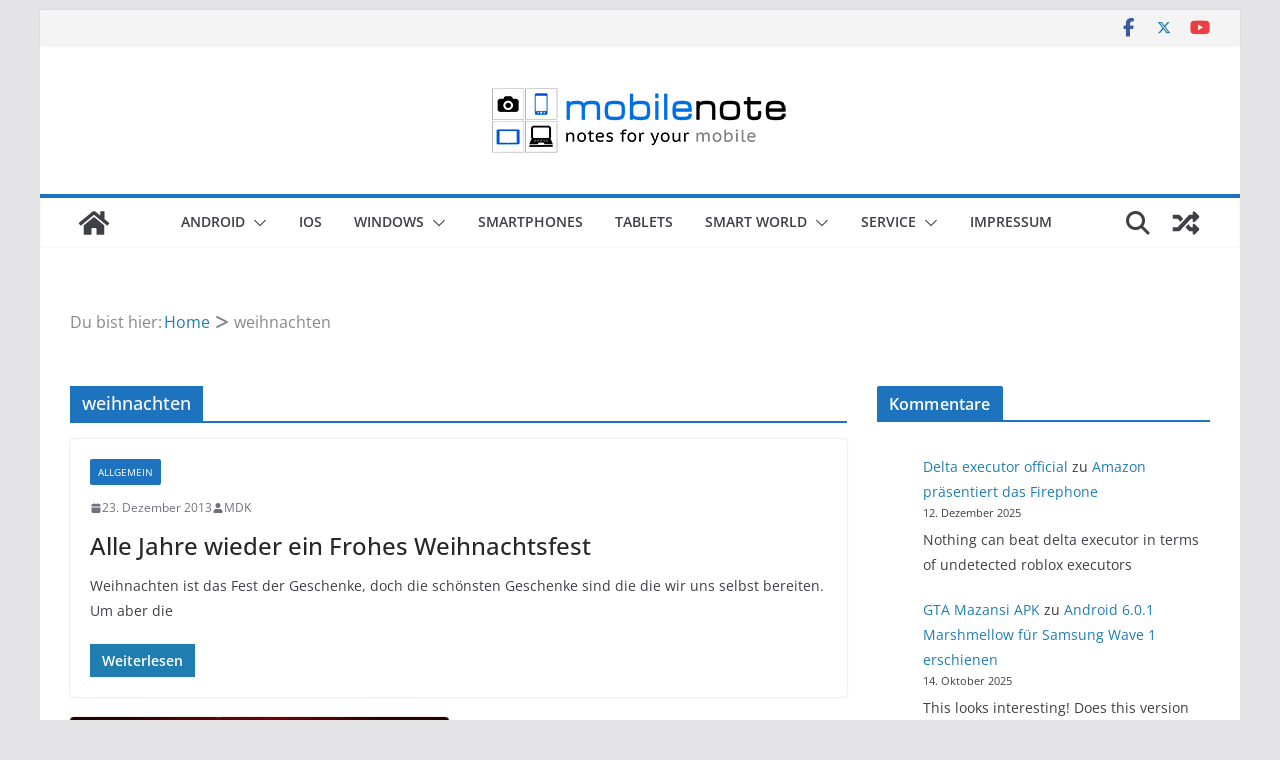

--- FILE ---
content_type: text/html; charset=UTF-8
request_url: https://mobilenote.de/Topic/weihnachten/
body_size: 7070
content:
<!doctype html><html lang="de"><head><meta charset="UTF-8"/><link media="all" href="https://mobilenote.de/wp-content/cache/autoptimize/css/autoptimize_fbb6d863f8a119f11d0a298f3865d538.css" rel="stylesheet"><style media="screen">input#akismet_privacy_check{float:left;margin:7px 7px 7px 0;width:13px}</style><title>weihnachten | mobilenote</title><meta name="description" content="Alle Jahre wieder ein Frohes Weihnachtsfest. Tipps zu Weihnachten: Das richtige Smartphone." /><meta name="robots" content="index, follow" /><link rel="canonical" href="https://mobilenote.de/Topic/weihnachten/" /><meta name="viewport" content="width=device-width, initial-scale=1"><link rel="profile" href="http://gmpg.org/xfn/11"/><link rel="alternate" type="application/rss+xml" title="mobilenote &raquo; Feed" href="https://mobilenote.de/feed/" /><link rel="alternate" type="application/rss+xml" title="mobilenote &raquo; Kommentar-Feed" href="https://mobilenote.de/comments/feed/" /><link rel="alternate" type="application/rss+xml" title="mobilenote &raquo; weihnachten Schlagwort-Feed" href="https://mobilenote.de/Topic/weihnachten/feed/" /><link rel='stylesheet' id='a3a3_lazy_load-css' href='https://mobilenote.de/wp-content/uploads/sass/a3_lazy_load.min.css' type='text/css' media='all' /> <script type="text/javascript" src="https://mobilenote.de/wp-includes/js/jquery/jquery.min.js" id="jquery-core-js"></script> <link rel="https://api.w.org/" href="https://mobilenote.de/wp-json/" /><link rel="alternate" title="JSON" type="application/json" href="https://mobilenote.de/wp-json/wp/v2/tags/1409" /><link rel="EditURI" type="application/rsd+xml" title="RSD" href="https://mobilenote.de/xmlrpc.php?rsd" /><meta name="generator" content="WordPress 6.9" /><link rel="icon" href="https://mobilenote.de/wp-content/uploads/2015/01/cropped-favicon-65x65.png" sizes="32x32" /><link rel="icon" href="https://mobilenote.de/wp-content/uploads/2015/01/cropped-favicon-450x450.png" sizes="192x192" /><link rel="apple-touch-icon" href="https://mobilenote.de/wp-content/uploads/2015/01/cropped-favicon-450x450.png" /><meta name="msapplication-TileImage" content="https://mobilenote.de/wp-content/uploads/2015/01/cropped-favicon-450x450.png" /></head><body class="archive tag tag-weihnachten tag-1409 wp-custom-logo wp-embed-responsive wp-theme-colormag cm-header-layout-2 adv-style-1  boxed"><div id="page" class="hfeed site"> <a class="skip-link screen-reader-text" href="#main">Zum Inhalt springen</a><header id="cm-masthead" class="cm-header cm-layout-2 cm-layout-2-style-1"><div class="cm-top-bar"><div class="cm-container"><div class="cm-row"><div class="cm-top-bar__1"></div><div class="cm-top-bar__2"><div class="social-links"><ul><li><a href="https://www.facebook.com/mobilenotede" target="_blank"><i class="fa fa-facebook"></i></a></li><li><a href="https://twitter.com/mobilenote_blog" target="_blank"><i class="fa-brands fa-x-twitter"></i></a></li><li><a href="https://www.youtube.com/user/MobilenoteDE" target="_blank"><i class="fa fa-youtube"></i></a></li></ul></div></div></div></div></div><div class="cm-main-header"><div id="cm-header-1" class="cm-header-1"><div class="cm-container"><div class="cm-row"><div class="cm-header-col-1"><div id="cm-site-branding" class="cm-site-branding"> <a href="https://mobilenote.de/" class="custom-logo-link" rel="home"><img width="300" height="100" src="https://mobilenote.de/wp-content/uploads/2015/12/cropped-cropped-cropped-copy-mobilenote-flat.png" class="custom-logo" alt="mobilenote" decoding="async" /></a></div></div><div class="cm-header-col-2"></div></div></div></div><div id="cm-header-2" class="cm-header-2"><nav id="cm-primary-nav" class="cm-primary-nav"><div class="cm-container"><div class="cm-row"><div class="cm-home-icon"> <a href="https://mobilenote.de/"
 title="mobilenote"
 > <svg class="cm-icon cm-icon--home" xmlns="http://www.w3.org/2000/svg" viewBox="0 0 28 22"><path d="M13.6465 6.01133L5.11148 13.0409V20.6278C5.11148 20.8242 5.18952 21.0126 5.32842 21.1515C5.46733 21.2904 5.65572 21.3685 5.85217 21.3685L11.0397 21.3551C11.2355 21.3541 11.423 21.2756 11.5611 21.1368C11.6992 20.998 11.7767 20.8102 11.7767 20.6144V16.1837C11.7767 15.9873 11.8547 15.7989 11.9937 15.66C12.1326 15.521 12.321 15.443 12.5174 15.443H15.4801C15.6766 15.443 15.865 15.521 16.0039 15.66C16.1428 15.7989 16.2208 15.9873 16.2208 16.1837V20.6111C16.2205 20.7086 16.2394 20.8052 16.2765 20.8953C16.3136 20.9854 16.3681 21.0673 16.4369 21.1364C16.5057 21.2054 16.5875 21.2602 16.6775 21.2975C16.7675 21.3349 16.864 21.3541 16.9615 21.3541L22.1472 21.3685C22.3436 21.3685 22.532 21.2904 22.6709 21.1515C22.8099 21.0126 22.8879 20.8242 22.8879 20.6278V13.0358L14.3548 6.01133C14.2544 5.93047 14.1295 5.88637 14.0006 5.88637C13.8718 5.88637 13.7468 5.93047 13.6465 6.01133ZM27.1283 10.7892L23.2582 7.59917V1.18717C23.2582 1.03983 23.1997 0.898538 23.0955 0.794359C22.9913 0.69018 22.8501 0.631653 22.7027 0.631653H20.1103C19.963 0.631653 19.8217 0.69018 19.7175 0.794359C19.6133 0.898538 19.5548 1.03983 19.5548 1.18717V4.54848L15.4102 1.13856C15.0125 0.811259 14.5134 0.632307 13.9983 0.632307C13.4832 0.632307 12.9841 0.811259 12.5864 1.13856L0.868291 10.7892C0.81204 10.8357 0.765501 10.8928 0.731333 10.9573C0.697165 11.0218 0.676038 11.0924 0.66916 11.165C0.662282 11.2377 0.669786 11.311 0.691245 11.3807C0.712704 11.4505 0.747696 11.5153 0.794223 11.5715L1.97469 13.0066C2.02109 13.063 2.07816 13.1098 2.14264 13.1441C2.20711 13.1784 2.27773 13.1997 2.35044 13.2067C2.42315 13.2137 2.49653 13.2063 2.56638 13.1849C2.63623 13.1636 2.70118 13.1286 2.7575 13.0821L13.6465 4.11333C13.7468 4.03247 13.8718 3.98837 14.0006 3.98837C14.1295 3.98837 14.2544 4.03247 14.3548 4.11333L25.2442 13.0821C25.3004 13.1286 25.3653 13.1636 25.435 13.1851C25.5048 13.2065 25.5781 13.214 25.6507 13.2071C25.7234 13.2003 25.794 13.1791 25.8584 13.145C25.9229 13.1108 25.98 13.0643 26.0265 13.008L27.207 11.5729C27.2535 11.5164 27.2883 11.4512 27.3095 11.3812C27.3307 11.3111 27.3379 11.2375 27.3306 11.1647C27.3233 11.0919 27.3016 11.0212 27.2669 10.9568C27.2322 10.8923 27.1851 10.8354 27.1283 10.7892Z" /></svg> </a></div><div class="cm-header-actions"><div class="cm-random-post"> <a href="https://mobilenote.de/2013/07/09/project-switch-schaltet-sense-beim-htc-one-ab/" title="Sieh dir einen zufälligen Beitrag an"> <svg class="cm-icon cm-icon--random-fill" xmlns="http://www.w3.org/2000/svg" viewBox="0 0 24 24"><path d="M21.73 16a1 1 0 0 1 0 1.33l-3.13 3.14a.94.94 0 0 1-1.6-.66v-1.56h-2.3a.39.39 0 0 1-.18 0 .36.36 0 0 1-.16-.11l-2.76-3 2.09-2.23 2.06 2.21H17v-1.56a.94.94 0 0 1 1.6-.66ZM2.47 8.88h3.28l2.06 2.2L9.9 8.85 7.14 5.9A.36.36 0 0 0 7 5.79a.39.39 0 0 0-.18 0H2.47a.47.47 0 0 0-.47.43v2.19a.47.47 0 0 0 .47.47Zm14.53 0v1.56a.94.94 0 0 0 1.6.66L21.73 8a1 1 0 0 0 0-1.33L18.6 3.53a.94.94 0 0 0-1.6.66v1.56h-2.3a.39.39 0 0 0-.18 0 .36.36 0 0 0-.16.11l-8.61 9.27H2.47a.46.46 0 0 0-.47.46v2.19a.47.47 0 0 0 .47.47H6.8a.45.45 0 0 0 .34-.15l8.61-9.22Z"></path></svg> </a></div><div class="cm-top-search"> <i class="fa fa-search search-top"></i><div class="search-form-top"><form action="https://mobilenote.de/" class="search-form searchform clearfix" method="get" role="search"><div class="search-wrap"> <input type="search"
 class="s field"
 name="s"
 value=""
 placeholder="Suchen"
 /> <button class="search-icon" type="submit"></button></div></form></div></div></div><p class="cm-menu-toggle" aria-expanded="false"> <svg class="cm-icon cm-icon--bars" xmlns="http://www.w3.org/2000/svg" viewBox="0 0 24 24"><path d="M21 19H3a1 1 0 0 1 0-2h18a1 1 0 0 1 0 2Zm0-6H3a1 1 0 0 1 0-2h18a1 1 0 0 1 0 2Zm0-6H3a1 1 0 0 1 0-2h18a1 1 0 0 1 0 2Z"></path></svg> <svg class="cm-icon cm-icon--x-mark" xmlns="http://www.w3.org/2000/svg" viewBox="0 0 24 24"><path d="m13.4 12 8.3-8.3c.4-.4.4-1 0-1.4s-1-.4-1.4 0L12 10.6 3.7 2.3c-.4-.4-1-.4-1.4 0s-.4 1 0 1.4l8.3 8.3-8.3 8.3c-.4.4-.4 1 0 1.4.2.2.4.3.7.3s.5-.1.7-.3l8.3-8.3 8.3 8.3c.2.2.5.3.7.3s.5-.1.7-.3c.4-.4.4-1 0-1.4L13.4 12z"></path></svg></p><div class="cm-menu-primary-container"><ul id="menu-alternate" class="menu"><li id="menu-item-21685" class="menu-item menu-item-type-custom menu-item-object-custom menu-item-has-children menu-item-21685"><a href="#">Android</a><span role="button" tabindex="0" class="cm-submenu-toggle" onkeypress=""><svg class="cm-icon" xmlns="http://www.w3.org/2000/svg" xml:space="preserve" viewBox="0 0 24 24"><path d="M12 17.5c-.3 0-.5-.1-.7-.3l-9-9c-.4-.4-.4-1 0-1.4s1-.4 1.4 0l8.3 8.3 8.3-8.3c.4-.4 1-.4 1.4 0s.4 1 0 1.4l-9 9c-.2.2-.4.3-.7.3z"/></svg></span><ul class="sub-menu"><li id="menu-item-19578" class="menu-item menu-item-type-taxonomy menu-item-object-category menu-item-19578"><a href="https://mobilenote.de/Kategorie/betriebssysteme/android/">Android</a></li><li id="menu-item-18668" class="menu-item menu-item-type-taxonomy menu-item-object-category menu-item-18668"><a href="https://mobilenote.de/Kategorie/betriebssysteme/android/wear-os-android/">Android Wear</a></li><li id="menu-item-21686" class="menu-item menu-item-type-taxonomy menu-item-object-category menu-item-21686"><a href="https://mobilenote.de/Kategorie/betriebssysteme/android/cyanogenmod/">CyanogenMod</a></li></ul></li><li id="menu-item-8584" class="menu-item menu-item-type-taxonomy menu-item-object-category menu-item-8584"><a href="https://mobilenote.de/Kategorie/betriebssysteme/ios/">iOS</a></li><li id="menu-item-21688" class="menu-item menu-item-type-custom menu-item-object-custom menu-item-has-children menu-item-21688"><a href="#">Windows</a><span role="button" tabindex="0" class="cm-submenu-toggle" onkeypress=""><svg class="cm-icon" xmlns="http://www.w3.org/2000/svg" xml:space="preserve" viewBox="0 0 24 24"><path d="M12 17.5c-.3 0-.5-.1-.7-.3l-9-9c-.4-.4-.4-1 0-1.4s1-.4 1.4 0l8.3 8.3 8.3-8.3c.4-.4 1-.4 1.4 0s.4 1 0 1.4l-9 9c-.2.2-.4.3-.7.3z"/></svg></span><ul class="sub-menu"><li id="menu-item-21247" class="menu-item menu-item-type-taxonomy menu-item-object-category menu-item-21247"><a href="https://mobilenote.de/Kategorie/betriebssysteme/windows-phone/">Windows</a></li><li id="menu-item-21687" class="menu-item menu-item-type-taxonomy menu-item-object-category menu-item-21687"><a href="https://mobilenote.de/Kategorie/betriebssysteme/windows-phone/">Windows Phone</a></li></ul></li><li id="menu-item-8571" class="menu-item menu-item-type-taxonomy menu-item-object-category menu-item-8571"><a href="https://mobilenote.de/Kategorie/hardware/smartphones/">Smartphones</a></li><li id="menu-item-8573" class="menu-item menu-item-type-taxonomy menu-item-object-category menu-item-8573"><a href="https://mobilenote.de/Kategorie/hardware/tablets/">Tablets</a></li><li id="menu-item-21676" class="menu-item menu-item-type-custom menu-item-object-custom menu-item-has-children menu-item-21676"><a href="#">Smart World</a><span role="button" tabindex="0" class="cm-submenu-toggle" onkeypress=""><svg class="cm-icon" xmlns="http://www.w3.org/2000/svg" xml:space="preserve" viewBox="0 0 24 24"><path d="M12 17.5c-.3 0-.5-.1-.7-.3l-9-9c-.4-.4-.4-1 0-1.4s1-.4 1.4 0l8.3 8.3 8.3-8.3c.4-.4 1-.4 1.4 0s.4 1 0 1.4l-9 9c-.2.2-.4.3-.7.3z"/></svg></span><ul class="sub-menu"><li id="menu-item-8572" class="menu-item menu-item-type-taxonomy menu-item-object-category menu-item-8572"><a href="https://mobilenote.de/Kategorie/hardware/smartwatch-hardware/">SmartWatch</a></li><li id="menu-item-21677" class="menu-item menu-item-type-taxonomy menu-item-object-category menu-item-21677"><a href="https://mobilenote.de/Kategorie/hardware/gadget/">Gadget</a></li><li id="menu-item-21678" class="menu-item menu-item-type-taxonomy menu-item-object-category menu-item-21678"><a href="https://mobilenote.de/Kategorie/hardware/smart-car/">Smart Car</a></li><li id="menu-item-21679" class="menu-item menu-item-type-taxonomy menu-item-object-category menu-item-21679"><a href="https://mobilenote.de/Kategorie/hardware/smart-tv-hardware/">Smart-TV</a></li><li id="menu-item-21680" class="menu-item menu-item-type-taxonomy menu-item-object-category menu-item-21680"><a href="https://mobilenote.de/Kategorie/hardware/smarthome/">SmartHome</a></li></ul></li><li id="menu-item-22422" class="menu-item menu-item-type-custom menu-item-object-custom menu-item-has-children menu-item-22422"><a href="#">Service</a><span role="button" tabindex="0" class="cm-submenu-toggle" onkeypress=""><svg class="cm-icon" xmlns="http://www.w3.org/2000/svg" xml:space="preserve" viewBox="0 0 24 24"><path d="M12 17.5c-.3 0-.5-.1-.7-.3l-9-9c-.4-.4-.4-1 0-1.4s1-.4 1.4 0l8.3 8.3 8.3-8.3c.4-.4 1-.4 1.4 0s.4 1 0 1.4l-9 9c-.2.2-.4.3-.7.3z"/></svg></span><ul class="sub-menu"><li id="menu-item-22449" class="menu-item menu-item-type-post_type menu-item-object-page menu-item-22449"><a href="https://mobilenote.de/apn-einstellungen/">APN Einstellungen</a></li><li id="menu-item-22403" class="menu-item menu-item-type-post_type menu-item-object-page menu-item-22403"><a href="https://mobilenote.de/service/service-adressen-fuer-kuendigungen-bei-mobilfunkprovidern/">Adressen für Kündigungen bei Mobilfunkprovidern</a></li><li id="menu-item-22404" class="menu-item menu-item-type-post_type menu-item-object-page menu-item-22404"><a href="https://mobilenote.de/service/service-hotlines-der-mobilfunkprovider-in-der-uebersicht/">Hotlines der Mobilfunkprovider</a></li><li id="menu-item-22405" class="menu-item menu-item-type-post_type menu-item-object-page menu-item-22405"><a href="https://mobilenote.de/service/service-kuendigungsvordrucke-fuer-mobilfunkvertraege/">Kündigungsvordrucke für Mobilfunkverträge</a></li><li id="menu-item-22423" class="menu-item menu-item-type-custom menu-item-object-custom menu-item-has-children menu-item-22423"><a href="#">Tarifrechner</a><span role="button" tabindex="0" class="cm-submenu-toggle" onkeypress=""><svg class="cm-icon" xmlns="http://www.w3.org/2000/svg" xml:space="preserve" viewBox="0 0 24 24"><path d="M12 17.5c-.3 0-.5-.1-.7-.3l-9-9c-.4-.4-.4-1 0-1.4s1-.4 1.4 0l8.3 8.3 8.3-8.3c.4-.4 1-.4 1.4 0s.4 1 0 1.4l-9 9c-.2.2-.4.3-.7.3z"/></svg></span><ul class="sub-menu"><li id="menu-item-22407" class="menu-item menu-item-type-post_type menu-item-object-page menu-item-22407"><a href="https://mobilenote.de/tarifrechner/handytarif-rechner/">Handy-Tarife</a></li><li id="menu-item-22408" class="menu-item menu-item-type-post_type menu-item-object-page menu-item-22408"><a href="https://mobilenote.de/tarifrechner/prepaid-tarifrechner/">Prepaid-Tarif</a></li><li id="menu-item-22409" class="menu-item menu-item-type-post_type menu-item-object-page menu-item-22409"><a href="https://mobilenote.de/tarifrechner/tarifrechner-mit-smartphone/">Smartphone Tarife</a></li></ul></li></ul></li><li id="menu-item-23138" class="menu-item menu-item-type-post_type menu-item-object-page menu-item-23138"><a href="https://mobilenote.de/impressum/">Impressum</a></li></ul></div></div></div></nav></div></div></header><div id="cm-content" class="cm-content"><div id="breadcrumb-wrap" class="breadcrumb-wrap" typeof="BreadcrumbList"><div class="inner-wrap"><nav role="navigation" aria-label="Brotkrümelnavigation" class="breadcrumb-trail breadcrumbs" itemprop="breadcrumb"><span class="breadcrumb-title">Du bist hier:</span><ul class="trail-items" itemscope itemtype="http://schema.org/BreadcrumbList"><meta name="numberOfItems" content="2" /><meta name="itemListOrder" content="Ascending" /><li itemprop="itemListElement" itemscope itemtype="http://schema.org/ListItem" class="trail-item"><a href="https://mobilenote.de/" rel="home" itemprop="item"><span itemprop="name">Home</span></a><meta itemprop="position" content="1" /></li><li class="trail-item trail-end"><span>weihnachten</span></li></ul></nav></div></div><div class="cm-container"><div class="cm-row"><div id="cm-primary" class="cm-primary"><header class="cm-page-header"><h1 class="cm-page-title"> <span> weihnachten </span></h1></header><div class="cm-posts cm-layout-2 cm-layout-2-style-1 col-2" ><article id="post-7468"
 class=" post-7468 post type-post status-publish format-standard hentry category-allgemein tag-mobilenote tag-weihnachten"><div class="cm-post-content"><div class="cm-entry-header-meta"><div class="cm-post-categories"><a href="https://mobilenote.de/Kategorie/allgemein/" rel="category tag">Allgemein</a></div></div><div class="cm-below-entry-meta "><span class="cm-post-date"><a href="https://mobilenote.de/2013/12/23/alle-jahre-wieder-ein-frohes-weihnachtsfest/" title="20:24" rel="bookmark"><svg class="cm-icon cm-icon--calendar-fill" xmlns="http://www.w3.org/2000/svg" viewBox="0 0 24 24"><path d="M21.1 6.6v1.6c0 .6-.4 1-1 1H3.9c-.6 0-1-.4-1-1V6.6c0-1.5 1.3-2.8 2.8-2.8h1.7V3c0-.6.4-1 1-1s1 .4 1 1v.8h5.2V3c0-.6.4-1 1-1s1 .4 1 1v.8h1.7c1.5 0 2.8 1.3 2.8 2.8zm-1 4.6H3.9c-.6 0-1 .4-1 1v7c0 1.5 1.3 2.8 2.8 2.8h12.6c1.5 0 2.8-1.3 2.8-2.8v-7c0-.6-.4-1-1-1z"></path></svg> <time class="entry-date published updated" datetime="2013-12-23T20:24:58+01:00">23. Dezember 2013</time></a></span> <span class="cm-author cm-vcard"> <svg class="cm-icon cm-icon--user" xmlns="http://www.w3.org/2000/svg" viewBox="0 0 24 24"><path d="M7 7c0-2.8 2.2-5 5-5s5 2.2 5 5-2.2 5-5 5-5-2.2-5-5zm9 7H8c-2.8 0-5 2.2-5 5v2c0 .6.4 1 1 1h16c.6 0 1-.4 1-1v-2c0-2.8-2.2-5-5-5z"></path></svg> <a class="url fn n"
 href="https://mobilenote.de/author/mdk/"
 title="MDK"
 > MDK </a> </span></div><header class="cm-entry-header"><h2 class="cm-entry-title"> <a href="https://mobilenote.de/2013/12/23/alle-jahre-wieder-ein-frohes-weihnachtsfest/" title="Alle Jahre wieder ein Frohes Weihnachtsfest"> Alle Jahre wieder ein Frohes Weihnachtsfest </a></h2></header><div class="cm-entry-summary"><p>Weihnachten ist das Fest der Geschenke, doch die schönsten Geschenke sind die die wir uns selbst bereiten. Um aber die</p> <a class="cm-entry-button" title="Alle Jahre wieder ein Frohes Weihnachtsfest" href="https://mobilenote.de/2013/12/23/alle-jahre-wieder-ein-frohes-weihnachtsfest/"> <span>Weiterlesen</span> </a></div></div></article><article id="post-7377"
 class=" post-7377 post type-post status-publish format-standard has-post-thumbnail hentry category-allgemein category-smartlet-phablet category-smartphones category-testberichte tag-smartphone tag-tipp tag-weihnachten"><div class="cm-featured-image"> <a href="https://mobilenote.de/2013/12/16/tipps-zu-weihnachten-das-richtige-smartphone/" title="Tipps zu Weihnachten: Das richtige Smartphone"> <img width="640" height="400" src="//mobilenote.de/wp-content/plugins/a3-lazy-load/assets/images/lazy_placeholder.gif" data-lazy-type="image" data-src="https://mobilenote.de/wp-content/uploads/2013/12/xmas-tipp.jpg" class="lazy lazy-hidden attachment-colormag-featured-image size-colormag-featured-image wp-post-image" alt="" decoding="async" fetchpriority="high" srcset="" data-srcset="https://mobilenote.de/wp-content/uploads/2013/12/xmas-tipp.jpg 640w, https://mobilenote.de/wp-content/uploads/2013/12/xmas-tipp-450x281.jpg 450w, https://mobilenote.de/wp-content/uploads/2013/12/xmas-tipp-50x31.jpg 50w" sizes="(max-width: 640px) 100vw, 640px" /> </a></div><div class="cm-post-content"><div class="cm-entry-header-meta"><div class="cm-post-categories"><a href="https://mobilenote.de/Kategorie/allgemein/" rel="category tag">Allgemein</a><a href="https://mobilenote.de/Kategorie/hardware/smartlet-phablet/" rel="category tag">Smartlet/Phablet</a><a href="https://mobilenote.de/Kategorie/hardware/smartphones/" rel="category tag">Smartphones</a><a href="https://mobilenote.de/Kategorie/testberichte/" rel="category tag">Testberichte</a></div></div><div class="cm-below-entry-meta "><span class="cm-post-date"><a href="https://mobilenote.de/2013/12/16/tipps-zu-weihnachten-das-richtige-smartphone/" title="7:00" rel="bookmark"><svg class="cm-icon cm-icon--calendar-fill" xmlns="http://www.w3.org/2000/svg" viewBox="0 0 24 24"><path d="M21.1 6.6v1.6c0 .6-.4 1-1 1H3.9c-.6 0-1-.4-1-1V6.6c0-1.5 1.3-2.8 2.8-2.8h1.7V3c0-.6.4-1 1-1s1 .4 1 1v.8h5.2V3c0-.6.4-1 1-1s1 .4 1 1v.8h1.7c1.5 0 2.8 1.3 2.8 2.8zm-1 4.6H3.9c-.6 0-1 .4-1 1v7c0 1.5 1.3 2.8 2.8 2.8h12.6c1.5 0 2.8-1.3 2.8-2.8v-7c0-.6-.4-1-1-1z"></path></svg> <time class="entry-date published updated" datetime="2013-12-16T07:00:09+01:00">16. Dezember 2013</time></a></span> <span class="cm-author cm-vcard"> <svg class="cm-icon cm-icon--user" xmlns="http://www.w3.org/2000/svg" viewBox="0 0 24 24"><path d="M7 7c0-2.8 2.2-5 5-5s5 2.2 5 5-2.2 5-5 5-5-2.2-5-5zm9 7H8c-2.8 0-5 2.2-5 5v2c0 .6.4 1 1 1h16c.6 0 1-.4 1-1v-2c0-2.8-2.2-5-5-5z"></path></svg> <a class="url fn n"
 href="https://mobilenote.de/author/mdk/"
 title="MDK"
 > MDK </a> </span></div><header class="cm-entry-header"><h2 class="cm-entry-title"> <a href="https://mobilenote.de/2013/12/16/tipps-zu-weihnachten-das-richtige-smartphone/" title="Tipps zu Weihnachten: Das richtige Smartphone"> Tipps zu Weihnachten: Das richtige Smartphone </a></h2></header><div class="cm-entry-summary"><p>Endspurt, in weniger als 10 Tagen ist Weihnachten, und da sollte man bald das richtige Geschenk gefunden haben. In dem</p> <a class="cm-entry-button" title="Tipps zu Weihnachten: Das richtige Smartphone" href="https://mobilenote.de/2013/12/16/tipps-zu-weihnachten-das-richtige-smartphone/"> <span>Weiterlesen</span> </a></div></div></article></div><div class="tg-numbered-pagination"></div></div><div id="cm-secondary" class="cm-secondary"><aside id="block-5" class="widget widget_block"><h2 class="wp-block-heading">Kommentare</h2></aside><aside id="block-8" class="widget widget_block"><div class="wp-widget-group__inner-blocks"><ol class="has-avatars has-dates has-excerpts wp-block-latest-comments"><li class="wp-block-latest-comments__comment"><article><footer class="wp-block-latest-comments__comment-meta"><a class="wp-block-latest-comments__comment-author" href="https://deltaexectr.com/">Delta executor official</a> zu <a class="wp-block-latest-comments__comment-link" href="https://mobilenote.de/2014/06/18/amazon-praesentiert-das-firephone/#comment-42317">Amazon präsentiert das Firephone</a><time datetime="2025-12-12T07:31:17+01:00" class="wp-block-latest-comments__comment-date">12. Dezember 2025</time></footer><div class="wp-block-latest-comments__comment-excerpt"><p>Nothing can beat delta executor in terms of undetected roblox executors</p></div></article></li><li class="wp-block-latest-comments__comment"><article><footer class="wp-block-latest-comments__comment-meta"><a class="wp-block-latest-comments__comment-author" href="https://gtamxansi.co.za/">GTA Mazansi APK</a> zu <a class="wp-block-latest-comments__comment-link" href="https://mobilenote.de/2016/02/13/android-6-0-1-marshmellow-fuer-samsung-wave-1-erschienen/#comment-41887">Android 6.0.1 Marshmellow für Samsung Wave 1 erschienen</a><time datetime="2025-10-14T12:51:36+02:00" class="wp-block-latest-comments__comment-date">14. Oktober 2025</time></footer><div class="wp-block-latest-comments__comment-excerpt"><p>This looks interesting! Does this version support Google Play Services properly, or are there still crashes? I’m curious because I&hellip;</p></div></article></li><li class="wp-block-latest-comments__comment"><article><footer class="wp-block-latest-comments__comment-meta"><a class="wp-block-latest-comments__comment-author" href="https://pkr999-game.com/">pkr999</a> zu <a class="wp-block-latest-comments__comment-link" href="https://mobilenote.de/2016/02/13/android-6-0-1-marshmellow-fuer-samsung-wave-1-erschienen/#comment-41090">Android 6.0.1 Marshmellow für Samsung Wave 1 erschienen</a><time datetime="2025-07-29T19:14:30+02:00" class="wp-block-latest-comments__comment-date">29. Juli 2025</time></footer><div class="wp-block-latest-comments__comment-excerpt"><p>Super spannend, dass Android 6.0.1 Marshmallow jetzt für den Samsung Wave 1 verfügbar ist! Ich habe gehofft, dass es dieses&hellip;</p></div></article></li><li class="wp-block-latest-comments__comment"><article><footer class="wp-block-latest-comments__comment-meta"><a class="wp-block-latest-comments__comment-author" href="https://minecrapp.com.co">minecraft apk</a> zu <a class="wp-block-latest-comments__comment-link" href="https://mobilenote.de/2016/02/13/android-6-0-1-marshmellow-fuer-samsung-wave-1-erschienen/#comment-40113">Android 6.0.1 Marshmellow für Samsung Wave 1 erschienen</a><time datetime="2025-03-29T09:49:07+01:00" class="wp-block-latest-comments__comment-date">29. März 2025</time></footer><div class="wp-block-latest-comments__comment-excerpt"><p>Toll zu sehen, dass Android 6.0.1 Marshmallow jetzt für das Samsung Wave 1 verfügbar ist! Ich habe das Gerät schon&hellip;</p></div></article></li><li class="wp-block-latest-comments__comment"><article><footer class="wp-block-latest-comments__comment-meta"><a class="wp-block-latest-comments__comment-author" href="https://daman-game.org.in">daman game</a> zu <a class="wp-block-latest-comments__comment-link" href="https://mobilenote.de/2016/02/13/android-6-0-1-marshmellow-fuer-samsung-wave-1-erschienen/#comment-39892">Android 6.0.1 Marshmellow für Samsung Wave 1 erschienen</a><time datetime="2025-02-09T13:13:39+01:00" class="wp-block-latest-comments__comment-date">9. Februar 2025</time></footer><div class="wp-block-latest-comments__comment-excerpt"><p>Es ist echt spannend zu sehen, dass Android 6.0.1 Marshmallow jetzt für das Samsung Wave 1 verfügbar ist! Ich hätte&hellip;</p></div></article></li></ol></div></aside></div></div></div></div><div class="advertisement_above_footer"><div class="inner-wrap"><aside id="block-10" class="widget widget_block"><div class="wp-widget-group__inner-blocks"></div></aside></div></div><footer id="cm-footer" class="cm-footer colormag-footer--classic"><div class="cm-footer-bar cm-footer-bar-style-1"><div class="cm-container"><div class="cm-row"><div class="cm-footer-bar-area"><div class="cm-footer-bar__1"><div class="social-links"><ul><li><a href="https://www.facebook.com/mobilenotede" target="_blank"><i class="fa fa-facebook"></i></a></li><li><a href="https://twitter.com/mobilenote_blog" target="_blank"><i class="fa-brands fa-x-twitter"></i></a></li><li><a href="https://www.youtube.com/user/MobilenoteDE" target="_blank"><i class="fa fa-youtube"></i></a></li></ul></div><nav class="cm-footer-menu"></nav></div><div class="cm-footer-bar__2"><div class="copyright">Copyright &copy; 2026 <a href="https://mobilenote.de/" title="mobilenote"><span>mobilenote</span></a>. Alle Rechte vorbehalten.<br>Theme: <a href="https://themegrill.com/themes/colormag" target="_blank" title="ColorMag" rel="nofollow"><span>ColorMag</span></a> von ThemeGrill. Präsentiert von <a href="https://wordpress.org" target="_blank" title="WordPress" rel="nofollow"><span>WordPress</span></a>.</div></div></div></div></div></div></footer> <a href="#cm-masthead" id="scroll-up"><i class="fa fa-chevron-up"></i></a></div> <script type="speculationrules">{"prefetch":[{"source":"document","where":{"and":[{"href_matches":"/*"},{"not":{"href_matches":["/wp-*.php","/wp-admin/*","/wp-content/uploads/*","/wp-content/*","/wp-content/plugins/*","/wp-content/themes/colormag/*","/*\\?(.+)"]}},{"not":{"selector_matches":"a[rel~=\"nofollow\"]"}},{"not":{"selector_matches":".no-prefetch, .no-prefetch a"}}]},"eagerness":"conservative"}]}</script> <script type="text/javascript" id="wp-i18n-js-after">wp.i18n.setLocaleData( { 'text direction\u0004ltr': [ 'ltr' ] } );
//# sourceURL=wp-i18n-js-after</script> <script type="text/javascript" id="contact-form-7-js-translations">( function( domain, translations ) {
	var localeData = translations.locale_data[ domain ] || translations.locale_data.messages;
	localeData[""].domain = domain;
	wp.i18n.setLocaleData( localeData, domain );
} )( "contact-form-7", {"translation-revision-date":"2025-05-24 10:46:16+0000","generator":"GlotPress\/4.0.1","domain":"messages","locale_data":{"messages":{"":{"domain":"messages","plural-forms":"nplurals=2; plural=n != 1;","lang":"de"},"This contact form is placed in the wrong place.":["Dieses Kontaktformular wurde an der falschen Stelle platziert."],"Error:":["Fehler:"]}},"comment":{"reference":"includes\/js\/index.js"}} );
//# sourceURL=contact-form-7-js-translations</script> <script type="text/javascript" id="contact-form-7-js-before">var wpcf7 = {
    "api": {
        "root": "https:\/\/mobilenote.de\/wp-json\/",
        "namespace": "contact-form-7\/v1"
    }
};
//# sourceURL=contact-form-7-js-before</script> <script type="text/javascript" id="stickThis-js-extra">var sticky_anything_engage = {"element":"#main-navigation","topspace":"0","minscreenwidth":"0","maxscreenwidth":"999999","zindex":"30","legacymode":"","dynamicmode":"1","debugmode":"","pushup":"","adminbar":""};
//# sourceURL=stickThis-js-extra</script> <script type="text/javascript" id="jquery-lazyloadxt-js-extra">var a3_lazyload_params = {"apply_images":"1","apply_videos":"1"};
//# sourceURL=jquery-lazyloadxt-js-extra</script> <script type="text/javascript" id="jquery-lazyloadxt-extend-js-extra">var a3_lazyload_extend_params = {"edgeY":"0","horizontal_container_classnames":""};
//# sourceURL=jquery-lazyloadxt-extend-js-extra</script> <script type="text/javascript" id="wp-jquery-lightbox-js-extra">var JQLBSettings = {"showTitle":"1","useAltForTitle":"1","showCaption":"1","showNumbers":"1","fitToScreen":"1","resizeSpeed":"400","showDownload":"","navbarOnTop":"1","marginSize":"0","mobileMarginSize":"10","slideshowSpeed":"4000","allowPinchZoom":"1","borderSize":"6","borderColor":"#fff","overlayColor":"#fff","overlayOpacity":"0.7","newNavStyle":"1","fixedNav":"1","showInfoBar":"0","prevLinkTitle":"Vorheriges Bild","nextLinkTitle":"N\u00e4chstes Bild","closeTitle":"Bildergalerie schlie\u00dfen","image":"Bild ","of":" von ","download":"Herunterladen","pause":"(Pause Slideshow)","play":"(Play Slideshow)"};
//# sourceURL=wp-jquery-lightbox-js-extra</script> <script defer src="https://mobilenote.de/wp-content/cache/autoptimize/js/autoptimize_2800a0bc37b679fb57ef9af35c27f5f5.js"></script></body></html>